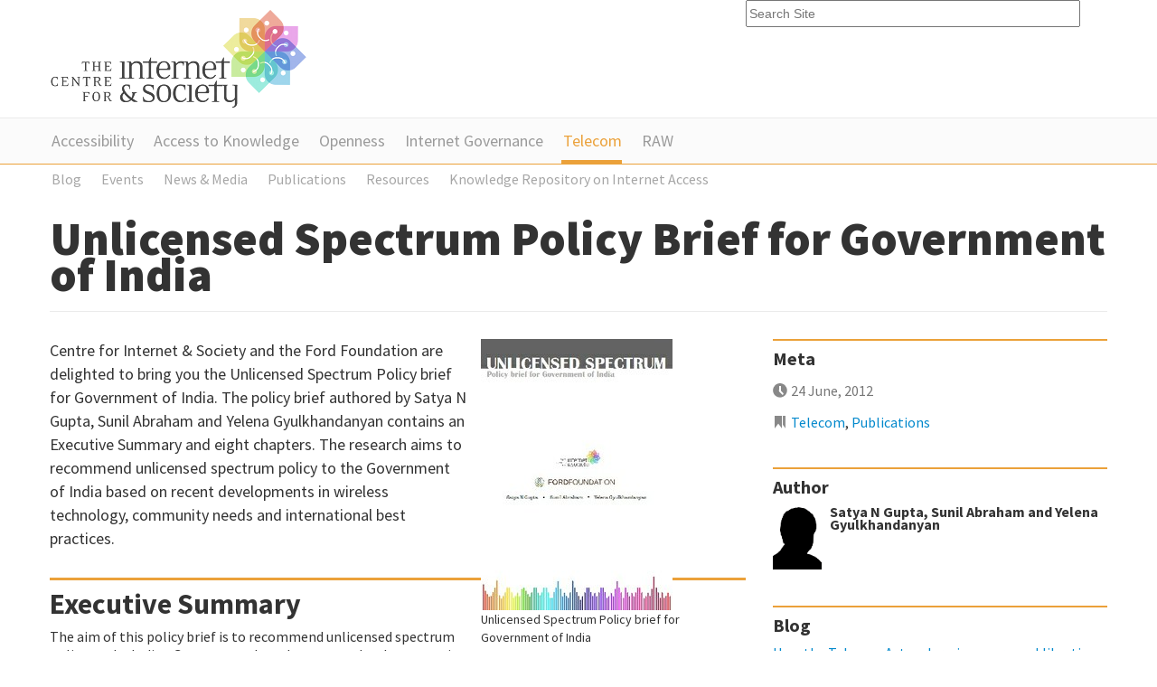

--- FILE ---
content_type: text/html;charset=utf-8
request_url: https://cis-india.org/telecom/unlicensed-spectrum-policy-brief-for-govt-of-india
body_size: 6605
content:
<!DOCTYPE html PUBLIC "-//W3C//DTD XHTML 1.0 Transitional//EN" "http://www.w3.org/TR/xhtml1/DTD/xhtml1-transitional.dtd"><html xmlns="http://www.w3.org/1999/xhtml" lang="en" xml:lang="en">
<head><meta http-equiv="Content-Type" content="text/html; charset=utf-8" /><base href="https://cis-india.org/telecom/unlicensed-spectrum-policy-brief-for-govt-of-india" /><meta content="Centre for Internet &amp; Society and the Ford Foundation are delighted to bring you the Unlicensed Spectrum Policy brief for Government of India. The policy brief authored by Satya N Gupta, Sunil Abraham and Yelena Gyulkhandanyan contains an Executive Summary and eight chapters. The research aims to recommend unlicensed spectrum policy to the Government of India based on recent developments in wireless technology, community needs and international best practices." name="description" /><title>Unlicensed Spectrum Policy Brief for Government of India — Centre for Internet and Society</title><meta name="viewport" content="width=device-width, initial-scale=0.6666, maximum-scale=1.0, minimum-scale=0.6666" /><meta name="generator" content="Plone - http://plone.org" />
	
	
	<link rel="shortcut icon" href="/++theme++cisindia.theme/images/favicon.ico" />
	<link href="https://fonts.googleapis.com/css?family=Source+Sans+Pro:300,400,700,900" rel="stylesheet" type="text/css" />
		
	<link rel="stylesheet" href="/++theme++cisindia.theme/css/styles.css" />
</head>
<body class="access-section template-blogentry_view portaltype-blog-entry site-website section-telecom" dir="ltr"><div class="container">
		<div class="header row-fluid">
			<a class="span8" href="https://cis-india.org"><img src="/++theme++cisindia.theme/images/logo.png" alt="Centre for Internet &amp; Society" /></a>
			<form id="searchGadget_form" action="https://cis-india.org/@@search"><input name="SearchableText" title="Search Site" placeholder="Search Site" accesskey="4" class="searchField span4" id="searchGadget" type="text" /></form>
		</div>
	</div><div class="nav"><div class="container">
                <ul class="row-fluid">
                    <li id="portaltab-accessibility" class="plain"><a href="https://cis-india.org/accessibility" title="">Accessibility</a></li><li id="portaltab-a2k" class="plain"><a href="https://cis-india.org/a2k" title="Access to Knowledge">Access to Knowledge</a></li><li id="portaltab-openness" class="plain"><a href="https://cis-india.org/openness" title="">Openness</a></li><li id="portaltab-internet-governance" class="plain"><a href="https://cis-india.org/internet-governance" title="">Internet Governance</a></li><li id="portaltab-telecom" class="selected"><a href="https://cis-india.org/telecom" title="">Telecom</a></li><li id="portaltab-raw" class="plain"><a href="https://cis-india.org/raw" title="">RAW</a></li>

                </ul>

            </div></div><div class="sub-nav"><div class="container">
                <ul class="row-fluid">
                    <li class="navTreeItem visualNoMarker navTreeFolderish section-blog">

    


        <a href="https://cis-india.org/telecom/blog" class="state-published navTreeFolderish contenttype-folder" title="">
            
            <span>Blog</span>
        </a>

        

    
</li><li class="navTreeItem visualNoMarker navTreeFolderish section-events">

    


        <a href="https://cis-india.org/telecom/events" class="state-published navTreeFolderish contenttype-folder" title="">
            
            <span>Events</span>
        </a>

        

    
</li><li class="navTreeItem visualNoMarker navTreeFolderish section-news">

    


        <a href="https://cis-india.org/telecom/news" class="state-published navTreeFolderish contenttype-folder" title="">
            
            <span>News &amp; Media</span>
        </a>

        

    
</li><li class="navTreeItem visualNoMarker navTreeFolderish section-publications">

    


        <a href="https://cis-india.org/telecom/publications" class="state-published navTreeFolderish contenttype-folder" title="Publications">
            
            <span>Publications</span>
        </a>

        

    
</li><li class="navTreeItem visualNoMarker navTreeFolderish section-resources">

    


        <a href="https://cis-india.org/telecom/resources" class="state-published navTreeFolderish contenttype-folder" title="">
            
            <span>Resources</span>
        </a>

        

    
</li><li class="navTreeItem visualNoMarker navTreeFolderish section-knowledge-repository-on-internet-access">

    


        <a href="https://cis-india.org/telecom/knowledge-repository-on-internet-access" class="state-published navTreeFolderish contenttype-folder" title="">
            
            <span>Knowledge Repository on Internet Access</span>
        </a>

        

    
</li>
                </ul>
                </div></div><div class="main container">
		<div class="row-fluid">
			<div class="pageHeader span12">
				<h1 id="parent-fieldname-title" class="documentFirstHeading">
                    Unlicensed Spectrum Policy Brief for Government of India
                </h1>
			</div>
		</div>		
		<div class="row-fluid">
			<div class="content span8"><div class="newsImageContainer">
            <a href="https://cis-india.org/telecom/unlicensed-spectrum-policy-brief-for-govt-of-india/image/image_view_fullscreen" id="parent-fieldname-image">
               <img src="https://cis-india.org/telecom/unlicensed-spectrum-policy-brief-for-govt-of-india/image_mini" alt="Unlicensed Spectrum Policy Brief for Government of India" title="Unlicensed Spectrum Policy brief for Government of India" height="300" width="212" class="newsImage" />
            </a>
            <p class="discreet">
              
        <span class="" id="parent-fieldname-imageCaption-9eaf04bff2ee42cdb7a5124be9eb490b">
            Unlicensed Spectrum Policy brief for Government of India
        </span>
    
            </p>
        </div><p class="sectionIntro">
                   Centre for Internet &amp; Society and the Ford Foundation are delighted to bring you the Unlicensed Spectrum Policy brief for Government of India. The policy brief authored by Satya N Gupta, Sunil Abraham and Yelena Gyulkhandanyan contains an Executive Summary and eight chapters. The research aims to recommend unlicensed spectrum policy to the Government of India based on recent developments in wireless technology, community needs and international best practices.
                </p><div class="keyResearch">
            <h2>Executive Summary</h2>
<p>The aim of this policy brief is to recommend unlicensed spectrum policy to the Indian Government based on recent developments in wireless technology, community needs and international best practices. We seek to demonstrate the need for and importance of unlicensed spectrum as a medium for inexpensive connectivity in rural/remote areas and source of innovation by serving as a barrier-free and cost-effective platform for testing and implementing of new technologies.</p>
<p>The specific frequency bands that we request for unlicensing are: 433-434 MHz, 902-928 MHz, 1880-1900 MHz, 2483-2500 MHz, 5150-5350 MHz, and 5725-5775 MHz. These demands reflect the widespread market adoption in countries where these bands have already become unlicensed.</p>
<p>Interference concerns to licensed users, which are the predominant reason for the limited allocation of unlicensed spectrum, are greatly diminished. Interference-free spectrum use by multiple operators is enabled by the short-range, low-power nature of most of the technologies operating in these spectrum bands, as well as innovative techniques that facilitate spectrum sharing.</p>
<p>Technological advancements such as Wireless Local Area Network (WLAN), Ultra Wide Band (UWB), Radio Frequency Identification (RFID), Near -Field Communication (NFC) systems, and others have demonstrated that when an opportunity for cost-efficient and flexible spectrum usage is presented in the form of unlicensed spectrum, the market is likely to respond through innovation and expansion.</p>
<p>The value of unlicensed spectrum in bridging the digital divide has been demonstrated through community wireless networking projects as well as inexpensive ITES (IT enabled services) operating on unlicensed spectrum that have been created to spread connectivity to digitally-marginalized areas. As demonstrated by numerous case studies, such networks administer e-learning, e-commerce, telemedicine, e-agriculture, and many other initiatives that lead to equitable social and economic growth, making unlicensed spectrum a “public good”.</p>
<p>The International Telecommunication Union (ITU), European Union telecom regulatory bodies, as well as leading state telecom policy makers and regulators such as the FCC (U.S. Federal Communications Commission) and OFCOM (UK Office of Communications) have recognized that the optimal use of radio spectrum is dependent on flexible spectrum management policies and the multi-time sharing of this precious resource. Of late, the relevance of unlicensed spectrum is being recognized by policy makers in India as well. This is evident from the National Telecom Policy 2012, as well as recent remarks on the subject made by senior government officials.</p>
<hr />
<p>Download the Unlicensed Spectrum Policy brief for Government of India below:</p>
<ul>
<li><a href="https://cis-india.org/telecom/unlicensed-spectrum-brief.pdf" class="internal-link" title="Unlicensed Spectrum Policy for Government of India">PDF Document</a> [519 Kb]</li>
<li><a href="https://cis-india.org/telecom/unlicensed-spectrum-brief.doc" class="internal-link" title="Unlicensed Spectrum Policy brief for Government of India">Word File</a> [124 Kb]</li>
</ul>
        </div><div class="documentActions">
        

        

    </div><div id="viewlet-below-content"><div id="category" class="documentByLine">
  Filed under:
  <span>
    <a href="https://cis-india.org/@@search?Subject%3Alist=Telecom" class="link-category" rel="tag">Telecom</a><span class="separator">,</span>
  </span>
  <span>
    <a href="https://cis-india.org/@@search?Subject%3Alist=Publications" class="link-category" rel="tag">Publications</a>
  </span>
</div>






<div id="portlets-below" class="row">
     
     
</div>


</div><small>The views and opinions expressed on this page are those of their
                        individual authors. Unless the opposite is explicitly stated, or unless
                        the opposite may be reasonably inferred, CIS does not subscribe to these
                        views and opinions which belong to their individual authors. CIS does
                        not accept any responsibility, legal or otherwise, for the views and
                        opinions of these individual authors. For an official statement from CIS
                    on a particular issue, please contact us directly.</small></div>
			<div class="sidebar span4"><div class="portlet portletBlogMeta sidebarBlock">

	<h3> Meta </h3>

    <ul class="articleMeta blog-info">
	    <li class="date">24 June, 2012</li>
	    <li class="tags">
	    
	    <a href="https://cis-india.org/@@search?Subject%3Alist=Telecom">Telecom</a><span>, </span>
	    
	    
	    <a href="https://cis-india.org/@@search?Subject%3Alist=Publications">Publications</a>
	    
	    </li>
    </ul>



</div><div class="portlet portletAuthorInfo sidebarBlock">

    <h3>Author</h3>

    <div class="authorProfile row-fluid">
    
    <span class="span2"><img src="https://cis-india.org/defaultUser.png" alt="" title="" height="99" width="75" /></span>
    <div class="span10">
    <h5>Satya N Gupta, Sunil Abraham and Yelena Gyulkhandanyan</h5>
    <p></p>
    </div>
    
    </div>


</div><div class="sidebarBlock">
                    <h3><span>Blog</span></h3>
                    <ul>
			    <li>
                                <a href="https://cis-india.org/telecom/blog/indian-express-january-25-2024-how-the-telecom-act-undermines-personal-liberties" class="tile" title="In this article, Prof. Rajat Kathuria and Isha Suri analyse whether the law has enough safeguards and an independent regulatory architecture to protect the rights of citizens. The authors posit that the current version leaves the door open for an overenthusiastic enforcement machinery to suppress fundamental rights without any meaningful checks and balances. ">
            
            How the Telecom Act undermines personal liberties 
            
        </a>
                                <p class="date"> </p>
                                </li><li>
                                <a href="https://cis-india.org/telecom/blog/cis-comments-to-the-telecommunications-bill-2023" class="tile" title="The Parliament has passed the Telecommunications Bill, 2023 which seeks to replace the Indian Telegraph Act, 1885. The Centre for Internet &amp; Society (CIS) submits its comments to the bill. ">
            
            Comments to the Telecommunications Bill, 2023
            
        </a>
                                <p class="date"> </p>
                                </li><li>
                                <a href="https://cis-india.org/telecom/blog/indian-express-rajat-kathuria-isha-suri-why-spectrum-needs-a-change-in-approach" class="tile" title="Rajat Kathuria and Isha Suri write: It must be recognised that spectrum needs to be combined with other infrastructure to enable service delivery.">
            
            Why spectrum needs a change in approach
            
        </a>
                                <p class="date"> </p>
                                </li><li>
                                <a href="https://cis-india.org/telecom/blog/cis-comments-to-draft-indian-telecom-bill-2022" class="tile" title="The Department of Telecommunications, Government of India invited comments on the Draft Indian Telecommunication Bill, 2022. The Centre for Internet &amp; Society (CIS) submitted its comments. ">
            
             CIS’ Comments to the (Draft) Indian Telecommunication Bill 2022
            
        </a>
                                <p class="date"> </p>
                                </li><li>
                                <a href="https://cis-india.org/telecom/blog/an-overview-telecommunications-policy-and-regulation-framework-in-india" class="tile" title="Abhishek Raj, a researcher at the Centre for Internet Society (CIS), has authored a document that provides an overview of the policy and regulatory environment surrounding telecommunications in India.">
            
            An Overview of Telecommunications Policy and Regulation Framework in India
            
        </a>
                                <p class="date"> </p>
                                </li>
                    </ul>

                        </div><div class="sidebarBlock">
                    <h3><span>Events</span></h3>
                    <ul>
			    <li>
                                <a href="https://cis-india.org/telecom/events/workshop-set-top-boxes" class="tile" title="The Centre for Internet and Society (CIS) is organising a one-day workshop in Delhi on Tuesday, July 12 on the evolution and state of the set-top box as an access device in India. ">
            
            Workshop on Set-top Boxes
            
        </a>
                                <p class="date"> </p>
                                </li><li>
                                <a href="https://cis-india.org/internet-governance/events/public-debate-on-differential-pricing-series-3" class="tile" title="The Centre for Internet and Society, in association with ICRIER and the Department of Civics and Politics, University of Mumbai, is pleased to announce “A Series of Public Debates on Differential Pricing” in the cities of Bangalore, Mumbai and New Delhi. The third public debate will be held at India Habitat Centre, Lodhi Road near Air Force Bal Bharti School, New Delhi on February 5, 2016.">
            
            Public Debate on 'Differential Pricing': Series 3
            
        </a>
                                <p class="date"> </p>
                                </li><li>
                                <a href="https://cis-india.org/internet-governance/events/public-debate-on-differential-pricing-series-2" class="tile" title="The Centre for Internet and Society, in association with ICRIER and the Department of Civics and Politics, University of Mumbai, is pleased to announce “A Series of Public Debates on Differential Pricing” in the cities of Bangalore, Mumbai and New Delhi. The second public debate will be held at Pherozeshah Mehta Bhavan, Vidyanagari, Kalina, Mumbai on February 3, 2016. &#13;&#10; ">
            
            Public Debate on 'Differential Pricing': Series 2
            
        </a>
                                <p class="date"> </p>
                                </li><li>
                                <a href="https://cis-india.org/internet-governance/events/a-series-of-public-debates-on-differential-pricing-series-1" class="tile" title="The Centre for Internet and Society, in association with ICRIER and the Department of Civics and Politics, University of Mumbai, is pleased to announce “A Series of Public Debates on Differential Pricing” in the cities of Bangalore, Mumbai and New Delhi. The first public debate will be held at the Centre for Internet &amp; Society office in Bangalore on February 1, 2016. ">
            
            Public Debate on 'Differential Pricing': Series 1
            
        </a>
                                <p class="date"> </p>
                                </li><li>
                                <a href="https://cis-india.org/events/tech-talk-landscape-of-wireless-communications-and-electromagnetic-spectrum" class="tile" title="The Centre for Internet and Society (CIS) welcomes you to a talk by A. Radha Krishna on April 28, 2014, 2 p.m. to 5 p.m. at its office in Bangalore. ">
            
            Tech Talk: Landscape of Wireless Communications &amp; Electromagnetic Spectrum
            
        </a>
                                <p class="date"> </p>
                                </li>
                    </ul>

                        </div></div>
		</div>	
	</div><div class="footer">
		<div class="footer-nav">
			<div class="container">
				<ul class="row-fluid">

    <li id="siteaction-sitemap"><a href="https://cis-india.org/sitemap" accesskey="3" title="Site Map">Site Map</a></li>
    <li id="siteaction-accessibility"><a href="https://cis-india.org/accessibility-info" accesskey="0" title="Accessibility">Accessibility</a></li>
    <li id="siteaction-contact"><a href="https://cis-india.org/contact-info" accesskey="9" title="Contact">Contact</a></li>

</ul>
			</div>
		</div>
		
		<div class="container">
			<div class="row-fluid">
				<div class="span4 footer-block">
					<h4>Funded by</h4>
        
<p> </p>
<h4>Offices</h4>
<p><strong>Bengaluru:</strong> #32, 1st Floor, 2nd Block, Austin Town, Viveka Nagar, Bengaluru, Karnataka 560047.</p>
<p> </p>
<div><a href="https://www.ngosource.org/"><img class="image-inline image-inline" src="https://www.ngosource.org/sites/default/files/ngos_ed_on_file_widget.png" alt="null" /></a></div>
<p> </p>

        
            <span class="portletBottomLeft"></span>
            <span class="portletBottomRight"></span>
        
    
				</div>
				<div class="span4 footer-block">
					<h4>Support Us</h4>
					
        
<p>Please help us defend citizen and user rights on the Internet!</p>
<p><a href="https://centre-for-internet-and-society.danamojo.org/" target="_blank">You may donate online via danamojo.</a> Or, write a cheque in favour of ‘The Centre for Internet and Society’ and mail it to us at #32, 1st Floor, 2nd Block, Austin Town, Viveka Nagar, Bengaluru, Karnataka 560047. These charitable contributions will be towards the Institutional Corpus Fund of the Centre for Internet and Society.</p>
<h4>Follow our Works</h4>
<p>Newsletter: <a class="external-link" href="https://dfe3433b.sibforms.com/serve/[base64]">Subscribe</a></p>
<p>researchers@work blog: <a href="https://medium.com/rawblog" target="_blank">medium.com/rawblog</a></p>
<p>Twitter (CIS): <a href="https://twitter.com/cis_india" target="_blank">@cis_india</a></p>
<p>Twitter (CIS-A2K): <a href="https://twitter.com/cisa2k" target="_blank">@cisa2k</a></p>
<p>Instagram: <a class="external-link" href="https://www.instagram.com/cis.india/">@cis.india</a></p>
<p>Youtube: <a class="external-link" href="https://www.youtube.com/channel/UC0SLNXQo9XQGUE7Enujr9Ng/">Centre for Internet and Society</a></p>

        
            <span class="portletBottomLeft"></span>
            <span class="portletBottomRight"></span>
        
    
					
					<h4>Request for Collaboration</h4>
					
        
<p>We invite researchers, practitioners, artists, and theoreticians, both organisationally and as individuals, to engage with us on topics related internet and society, and improve our collective understanding of this field. To discuss such possibilities, please write to us at communications[at]cis-india[dot]org with an indication of the form and the content of the collaboration you might be interested in.</p>
<p>In general, we offer financial support for collaborative/invited works only through public calls.</p>

        
            <span class="portletBottomLeft"></span>
            <span class="portletBottomRight"></span>
        
    
				</div>
				<div class="span4 footer-block">
					<h4>
        <span class="portletTopLeft"></span>
        <span>
           About Us
        </span>
        <span class="portletTopRight"></span>
    </h4>
        <p style="text-align: justify; ">The Centre for Internet and Society (CIS) is a non-profit organisation that undertakes interdisciplinary research on internet and digital technologies from policy and academic perspectives. The areas of focus include digital accessibility for persons with disabilities, access to knowledge, intellectual property rights, openness (including open data, free and open source software, open standards, open access, open educational resources, and open video), internet governance, telecommunication reform, digital privacy, and cyber-security. The research at CIS seeks to understand the reconfiguration of social processes and structures through the internet and digital media technologies, and vice versa.</p>
<p>Through its diverse initiatives, CIS explores, intervenes in, and advances contemporary discourse and regulatory practices around internet, technology, and society in India, and elsewhere.</p>
<ul>
<li><a href="https://cis-india.org/about/reports" class="internal-link">Annual Reports</a></li>
<li><a href="https://cis-india.org/about/policies">Organisational Policies</a></li>
<li><a href="https://cis-india.org/about/newsletters" class="internal-link">Newsletters</a></li>
<li><a href="https://cis-india.org/about/logos" class="internal-link">Logos</a></li>
<li><a href="https://cis-india.org/about/people" class="internal-link">People</a></li>
<li><a href="https://cis-india.org/jobs" class="internal-link">Vacancies</a></li>
<li><a class="external-link" href="https://cis-india.org/jobs/internships-2023">Internships</a></li>
<li><a class="external-link" href="https://cis-india.org/about/certificates/cis-certificates">Certificates</a></li>
</ul>
        
            <span class="portletBottomLeft"></span>
            <span class="portletBottomRight"></span>
        
    
				</div>
			</div>
			<div class="row-fluid copyright">
				<p>© Centre for Internet &amp; Society</p>
				<p>Unless otherwise specified, content licensed under Creative Commons — Attribution 3.0 Unported.</p>
			</div>
		</div>
	</div><script defer src="https://static.cloudflareinsights.com/beacon.min.js/vcd15cbe7772f49c399c6a5babf22c1241717689176015" integrity="sha512-ZpsOmlRQV6y907TI0dKBHq9Md29nnaEIPlkf84rnaERnq6zvWvPUqr2ft8M1aS28oN72PdrCzSjY4U6VaAw1EQ==" data-cf-beacon='{"version":"2024.11.0","token":"56c4eee8d0714b6f8f34c8534dae0681","r":1,"server_timing":{"name":{"cfCacheStatus":true,"cfEdge":true,"cfExtPri":true,"cfL4":true,"cfOrigin":true,"cfSpeedBrain":true},"location_startswith":null}}' crossorigin="anonymous"></script>
</body>
</html>